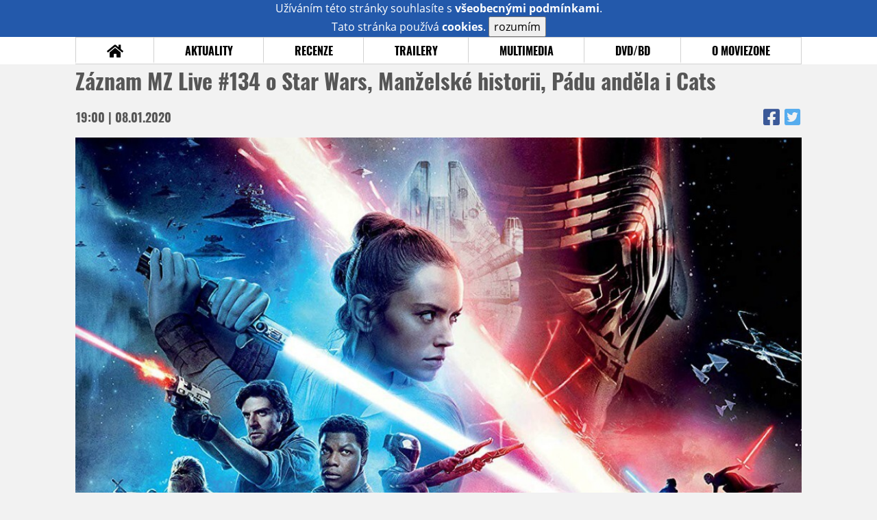

--- FILE ---
content_type: text/html; charset=utf-8
request_url: https://www.google.com/recaptcha/api2/anchor?ar=1&k=6LeTTg0UAAAAAD2KhSyAiHV97XbNn1Y36jgwipKG&co=aHR0cHM6Ly93d3cubW92aWV6b25lLmN6OjQ0Mw..&hl=en&v=PoyoqOPhxBO7pBk68S4YbpHZ&size=normal&anchor-ms=20000&execute-ms=30000&cb=ja715l58jxmd
body_size: 49387
content:
<!DOCTYPE HTML><html dir="ltr" lang="en"><head><meta http-equiv="Content-Type" content="text/html; charset=UTF-8">
<meta http-equiv="X-UA-Compatible" content="IE=edge">
<title>reCAPTCHA</title>
<style type="text/css">
/* cyrillic-ext */
@font-face {
  font-family: 'Roboto';
  font-style: normal;
  font-weight: 400;
  font-stretch: 100%;
  src: url(//fonts.gstatic.com/s/roboto/v48/KFO7CnqEu92Fr1ME7kSn66aGLdTylUAMa3GUBHMdazTgWw.woff2) format('woff2');
  unicode-range: U+0460-052F, U+1C80-1C8A, U+20B4, U+2DE0-2DFF, U+A640-A69F, U+FE2E-FE2F;
}
/* cyrillic */
@font-face {
  font-family: 'Roboto';
  font-style: normal;
  font-weight: 400;
  font-stretch: 100%;
  src: url(//fonts.gstatic.com/s/roboto/v48/KFO7CnqEu92Fr1ME7kSn66aGLdTylUAMa3iUBHMdazTgWw.woff2) format('woff2');
  unicode-range: U+0301, U+0400-045F, U+0490-0491, U+04B0-04B1, U+2116;
}
/* greek-ext */
@font-face {
  font-family: 'Roboto';
  font-style: normal;
  font-weight: 400;
  font-stretch: 100%;
  src: url(//fonts.gstatic.com/s/roboto/v48/KFO7CnqEu92Fr1ME7kSn66aGLdTylUAMa3CUBHMdazTgWw.woff2) format('woff2');
  unicode-range: U+1F00-1FFF;
}
/* greek */
@font-face {
  font-family: 'Roboto';
  font-style: normal;
  font-weight: 400;
  font-stretch: 100%;
  src: url(//fonts.gstatic.com/s/roboto/v48/KFO7CnqEu92Fr1ME7kSn66aGLdTylUAMa3-UBHMdazTgWw.woff2) format('woff2');
  unicode-range: U+0370-0377, U+037A-037F, U+0384-038A, U+038C, U+038E-03A1, U+03A3-03FF;
}
/* math */
@font-face {
  font-family: 'Roboto';
  font-style: normal;
  font-weight: 400;
  font-stretch: 100%;
  src: url(//fonts.gstatic.com/s/roboto/v48/KFO7CnqEu92Fr1ME7kSn66aGLdTylUAMawCUBHMdazTgWw.woff2) format('woff2');
  unicode-range: U+0302-0303, U+0305, U+0307-0308, U+0310, U+0312, U+0315, U+031A, U+0326-0327, U+032C, U+032F-0330, U+0332-0333, U+0338, U+033A, U+0346, U+034D, U+0391-03A1, U+03A3-03A9, U+03B1-03C9, U+03D1, U+03D5-03D6, U+03F0-03F1, U+03F4-03F5, U+2016-2017, U+2034-2038, U+203C, U+2040, U+2043, U+2047, U+2050, U+2057, U+205F, U+2070-2071, U+2074-208E, U+2090-209C, U+20D0-20DC, U+20E1, U+20E5-20EF, U+2100-2112, U+2114-2115, U+2117-2121, U+2123-214F, U+2190, U+2192, U+2194-21AE, U+21B0-21E5, U+21F1-21F2, U+21F4-2211, U+2213-2214, U+2216-22FF, U+2308-230B, U+2310, U+2319, U+231C-2321, U+2336-237A, U+237C, U+2395, U+239B-23B7, U+23D0, U+23DC-23E1, U+2474-2475, U+25AF, U+25B3, U+25B7, U+25BD, U+25C1, U+25CA, U+25CC, U+25FB, U+266D-266F, U+27C0-27FF, U+2900-2AFF, U+2B0E-2B11, U+2B30-2B4C, U+2BFE, U+3030, U+FF5B, U+FF5D, U+1D400-1D7FF, U+1EE00-1EEFF;
}
/* symbols */
@font-face {
  font-family: 'Roboto';
  font-style: normal;
  font-weight: 400;
  font-stretch: 100%;
  src: url(//fonts.gstatic.com/s/roboto/v48/KFO7CnqEu92Fr1ME7kSn66aGLdTylUAMaxKUBHMdazTgWw.woff2) format('woff2');
  unicode-range: U+0001-000C, U+000E-001F, U+007F-009F, U+20DD-20E0, U+20E2-20E4, U+2150-218F, U+2190, U+2192, U+2194-2199, U+21AF, U+21E6-21F0, U+21F3, U+2218-2219, U+2299, U+22C4-22C6, U+2300-243F, U+2440-244A, U+2460-24FF, U+25A0-27BF, U+2800-28FF, U+2921-2922, U+2981, U+29BF, U+29EB, U+2B00-2BFF, U+4DC0-4DFF, U+FFF9-FFFB, U+10140-1018E, U+10190-1019C, U+101A0, U+101D0-101FD, U+102E0-102FB, U+10E60-10E7E, U+1D2C0-1D2D3, U+1D2E0-1D37F, U+1F000-1F0FF, U+1F100-1F1AD, U+1F1E6-1F1FF, U+1F30D-1F30F, U+1F315, U+1F31C, U+1F31E, U+1F320-1F32C, U+1F336, U+1F378, U+1F37D, U+1F382, U+1F393-1F39F, U+1F3A7-1F3A8, U+1F3AC-1F3AF, U+1F3C2, U+1F3C4-1F3C6, U+1F3CA-1F3CE, U+1F3D4-1F3E0, U+1F3ED, U+1F3F1-1F3F3, U+1F3F5-1F3F7, U+1F408, U+1F415, U+1F41F, U+1F426, U+1F43F, U+1F441-1F442, U+1F444, U+1F446-1F449, U+1F44C-1F44E, U+1F453, U+1F46A, U+1F47D, U+1F4A3, U+1F4B0, U+1F4B3, U+1F4B9, U+1F4BB, U+1F4BF, U+1F4C8-1F4CB, U+1F4D6, U+1F4DA, U+1F4DF, U+1F4E3-1F4E6, U+1F4EA-1F4ED, U+1F4F7, U+1F4F9-1F4FB, U+1F4FD-1F4FE, U+1F503, U+1F507-1F50B, U+1F50D, U+1F512-1F513, U+1F53E-1F54A, U+1F54F-1F5FA, U+1F610, U+1F650-1F67F, U+1F687, U+1F68D, U+1F691, U+1F694, U+1F698, U+1F6AD, U+1F6B2, U+1F6B9-1F6BA, U+1F6BC, U+1F6C6-1F6CF, U+1F6D3-1F6D7, U+1F6E0-1F6EA, U+1F6F0-1F6F3, U+1F6F7-1F6FC, U+1F700-1F7FF, U+1F800-1F80B, U+1F810-1F847, U+1F850-1F859, U+1F860-1F887, U+1F890-1F8AD, U+1F8B0-1F8BB, U+1F8C0-1F8C1, U+1F900-1F90B, U+1F93B, U+1F946, U+1F984, U+1F996, U+1F9E9, U+1FA00-1FA6F, U+1FA70-1FA7C, U+1FA80-1FA89, U+1FA8F-1FAC6, U+1FACE-1FADC, U+1FADF-1FAE9, U+1FAF0-1FAF8, U+1FB00-1FBFF;
}
/* vietnamese */
@font-face {
  font-family: 'Roboto';
  font-style: normal;
  font-weight: 400;
  font-stretch: 100%;
  src: url(//fonts.gstatic.com/s/roboto/v48/KFO7CnqEu92Fr1ME7kSn66aGLdTylUAMa3OUBHMdazTgWw.woff2) format('woff2');
  unicode-range: U+0102-0103, U+0110-0111, U+0128-0129, U+0168-0169, U+01A0-01A1, U+01AF-01B0, U+0300-0301, U+0303-0304, U+0308-0309, U+0323, U+0329, U+1EA0-1EF9, U+20AB;
}
/* latin-ext */
@font-face {
  font-family: 'Roboto';
  font-style: normal;
  font-weight: 400;
  font-stretch: 100%;
  src: url(//fonts.gstatic.com/s/roboto/v48/KFO7CnqEu92Fr1ME7kSn66aGLdTylUAMa3KUBHMdazTgWw.woff2) format('woff2');
  unicode-range: U+0100-02BA, U+02BD-02C5, U+02C7-02CC, U+02CE-02D7, U+02DD-02FF, U+0304, U+0308, U+0329, U+1D00-1DBF, U+1E00-1E9F, U+1EF2-1EFF, U+2020, U+20A0-20AB, U+20AD-20C0, U+2113, U+2C60-2C7F, U+A720-A7FF;
}
/* latin */
@font-face {
  font-family: 'Roboto';
  font-style: normal;
  font-weight: 400;
  font-stretch: 100%;
  src: url(//fonts.gstatic.com/s/roboto/v48/KFO7CnqEu92Fr1ME7kSn66aGLdTylUAMa3yUBHMdazQ.woff2) format('woff2');
  unicode-range: U+0000-00FF, U+0131, U+0152-0153, U+02BB-02BC, U+02C6, U+02DA, U+02DC, U+0304, U+0308, U+0329, U+2000-206F, U+20AC, U+2122, U+2191, U+2193, U+2212, U+2215, U+FEFF, U+FFFD;
}
/* cyrillic-ext */
@font-face {
  font-family: 'Roboto';
  font-style: normal;
  font-weight: 500;
  font-stretch: 100%;
  src: url(//fonts.gstatic.com/s/roboto/v48/KFO7CnqEu92Fr1ME7kSn66aGLdTylUAMa3GUBHMdazTgWw.woff2) format('woff2');
  unicode-range: U+0460-052F, U+1C80-1C8A, U+20B4, U+2DE0-2DFF, U+A640-A69F, U+FE2E-FE2F;
}
/* cyrillic */
@font-face {
  font-family: 'Roboto';
  font-style: normal;
  font-weight: 500;
  font-stretch: 100%;
  src: url(//fonts.gstatic.com/s/roboto/v48/KFO7CnqEu92Fr1ME7kSn66aGLdTylUAMa3iUBHMdazTgWw.woff2) format('woff2');
  unicode-range: U+0301, U+0400-045F, U+0490-0491, U+04B0-04B1, U+2116;
}
/* greek-ext */
@font-face {
  font-family: 'Roboto';
  font-style: normal;
  font-weight: 500;
  font-stretch: 100%;
  src: url(//fonts.gstatic.com/s/roboto/v48/KFO7CnqEu92Fr1ME7kSn66aGLdTylUAMa3CUBHMdazTgWw.woff2) format('woff2');
  unicode-range: U+1F00-1FFF;
}
/* greek */
@font-face {
  font-family: 'Roboto';
  font-style: normal;
  font-weight: 500;
  font-stretch: 100%;
  src: url(//fonts.gstatic.com/s/roboto/v48/KFO7CnqEu92Fr1ME7kSn66aGLdTylUAMa3-UBHMdazTgWw.woff2) format('woff2');
  unicode-range: U+0370-0377, U+037A-037F, U+0384-038A, U+038C, U+038E-03A1, U+03A3-03FF;
}
/* math */
@font-face {
  font-family: 'Roboto';
  font-style: normal;
  font-weight: 500;
  font-stretch: 100%;
  src: url(//fonts.gstatic.com/s/roboto/v48/KFO7CnqEu92Fr1ME7kSn66aGLdTylUAMawCUBHMdazTgWw.woff2) format('woff2');
  unicode-range: U+0302-0303, U+0305, U+0307-0308, U+0310, U+0312, U+0315, U+031A, U+0326-0327, U+032C, U+032F-0330, U+0332-0333, U+0338, U+033A, U+0346, U+034D, U+0391-03A1, U+03A3-03A9, U+03B1-03C9, U+03D1, U+03D5-03D6, U+03F0-03F1, U+03F4-03F5, U+2016-2017, U+2034-2038, U+203C, U+2040, U+2043, U+2047, U+2050, U+2057, U+205F, U+2070-2071, U+2074-208E, U+2090-209C, U+20D0-20DC, U+20E1, U+20E5-20EF, U+2100-2112, U+2114-2115, U+2117-2121, U+2123-214F, U+2190, U+2192, U+2194-21AE, U+21B0-21E5, U+21F1-21F2, U+21F4-2211, U+2213-2214, U+2216-22FF, U+2308-230B, U+2310, U+2319, U+231C-2321, U+2336-237A, U+237C, U+2395, U+239B-23B7, U+23D0, U+23DC-23E1, U+2474-2475, U+25AF, U+25B3, U+25B7, U+25BD, U+25C1, U+25CA, U+25CC, U+25FB, U+266D-266F, U+27C0-27FF, U+2900-2AFF, U+2B0E-2B11, U+2B30-2B4C, U+2BFE, U+3030, U+FF5B, U+FF5D, U+1D400-1D7FF, U+1EE00-1EEFF;
}
/* symbols */
@font-face {
  font-family: 'Roboto';
  font-style: normal;
  font-weight: 500;
  font-stretch: 100%;
  src: url(//fonts.gstatic.com/s/roboto/v48/KFO7CnqEu92Fr1ME7kSn66aGLdTylUAMaxKUBHMdazTgWw.woff2) format('woff2');
  unicode-range: U+0001-000C, U+000E-001F, U+007F-009F, U+20DD-20E0, U+20E2-20E4, U+2150-218F, U+2190, U+2192, U+2194-2199, U+21AF, U+21E6-21F0, U+21F3, U+2218-2219, U+2299, U+22C4-22C6, U+2300-243F, U+2440-244A, U+2460-24FF, U+25A0-27BF, U+2800-28FF, U+2921-2922, U+2981, U+29BF, U+29EB, U+2B00-2BFF, U+4DC0-4DFF, U+FFF9-FFFB, U+10140-1018E, U+10190-1019C, U+101A0, U+101D0-101FD, U+102E0-102FB, U+10E60-10E7E, U+1D2C0-1D2D3, U+1D2E0-1D37F, U+1F000-1F0FF, U+1F100-1F1AD, U+1F1E6-1F1FF, U+1F30D-1F30F, U+1F315, U+1F31C, U+1F31E, U+1F320-1F32C, U+1F336, U+1F378, U+1F37D, U+1F382, U+1F393-1F39F, U+1F3A7-1F3A8, U+1F3AC-1F3AF, U+1F3C2, U+1F3C4-1F3C6, U+1F3CA-1F3CE, U+1F3D4-1F3E0, U+1F3ED, U+1F3F1-1F3F3, U+1F3F5-1F3F7, U+1F408, U+1F415, U+1F41F, U+1F426, U+1F43F, U+1F441-1F442, U+1F444, U+1F446-1F449, U+1F44C-1F44E, U+1F453, U+1F46A, U+1F47D, U+1F4A3, U+1F4B0, U+1F4B3, U+1F4B9, U+1F4BB, U+1F4BF, U+1F4C8-1F4CB, U+1F4D6, U+1F4DA, U+1F4DF, U+1F4E3-1F4E6, U+1F4EA-1F4ED, U+1F4F7, U+1F4F9-1F4FB, U+1F4FD-1F4FE, U+1F503, U+1F507-1F50B, U+1F50D, U+1F512-1F513, U+1F53E-1F54A, U+1F54F-1F5FA, U+1F610, U+1F650-1F67F, U+1F687, U+1F68D, U+1F691, U+1F694, U+1F698, U+1F6AD, U+1F6B2, U+1F6B9-1F6BA, U+1F6BC, U+1F6C6-1F6CF, U+1F6D3-1F6D7, U+1F6E0-1F6EA, U+1F6F0-1F6F3, U+1F6F7-1F6FC, U+1F700-1F7FF, U+1F800-1F80B, U+1F810-1F847, U+1F850-1F859, U+1F860-1F887, U+1F890-1F8AD, U+1F8B0-1F8BB, U+1F8C0-1F8C1, U+1F900-1F90B, U+1F93B, U+1F946, U+1F984, U+1F996, U+1F9E9, U+1FA00-1FA6F, U+1FA70-1FA7C, U+1FA80-1FA89, U+1FA8F-1FAC6, U+1FACE-1FADC, U+1FADF-1FAE9, U+1FAF0-1FAF8, U+1FB00-1FBFF;
}
/* vietnamese */
@font-face {
  font-family: 'Roboto';
  font-style: normal;
  font-weight: 500;
  font-stretch: 100%;
  src: url(//fonts.gstatic.com/s/roboto/v48/KFO7CnqEu92Fr1ME7kSn66aGLdTylUAMa3OUBHMdazTgWw.woff2) format('woff2');
  unicode-range: U+0102-0103, U+0110-0111, U+0128-0129, U+0168-0169, U+01A0-01A1, U+01AF-01B0, U+0300-0301, U+0303-0304, U+0308-0309, U+0323, U+0329, U+1EA0-1EF9, U+20AB;
}
/* latin-ext */
@font-face {
  font-family: 'Roboto';
  font-style: normal;
  font-weight: 500;
  font-stretch: 100%;
  src: url(//fonts.gstatic.com/s/roboto/v48/KFO7CnqEu92Fr1ME7kSn66aGLdTylUAMa3KUBHMdazTgWw.woff2) format('woff2');
  unicode-range: U+0100-02BA, U+02BD-02C5, U+02C7-02CC, U+02CE-02D7, U+02DD-02FF, U+0304, U+0308, U+0329, U+1D00-1DBF, U+1E00-1E9F, U+1EF2-1EFF, U+2020, U+20A0-20AB, U+20AD-20C0, U+2113, U+2C60-2C7F, U+A720-A7FF;
}
/* latin */
@font-face {
  font-family: 'Roboto';
  font-style: normal;
  font-weight: 500;
  font-stretch: 100%;
  src: url(//fonts.gstatic.com/s/roboto/v48/KFO7CnqEu92Fr1ME7kSn66aGLdTylUAMa3yUBHMdazQ.woff2) format('woff2');
  unicode-range: U+0000-00FF, U+0131, U+0152-0153, U+02BB-02BC, U+02C6, U+02DA, U+02DC, U+0304, U+0308, U+0329, U+2000-206F, U+20AC, U+2122, U+2191, U+2193, U+2212, U+2215, U+FEFF, U+FFFD;
}
/* cyrillic-ext */
@font-face {
  font-family: 'Roboto';
  font-style: normal;
  font-weight: 900;
  font-stretch: 100%;
  src: url(//fonts.gstatic.com/s/roboto/v48/KFO7CnqEu92Fr1ME7kSn66aGLdTylUAMa3GUBHMdazTgWw.woff2) format('woff2');
  unicode-range: U+0460-052F, U+1C80-1C8A, U+20B4, U+2DE0-2DFF, U+A640-A69F, U+FE2E-FE2F;
}
/* cyrillic */
@font-face {
  font-family: 'Roboto';
  font-style: normal;
  font-weight: 900;
  font-stretch: 100%;
  src: url(//fonts.gstatic.com/s/roboto/v48/KFO7CnqEu92Fr1ME7kSn66aGLdTylUAMa3iUBHMdazTgWw.woff2) format('woff2');
  unicode-range: U+0301, U+0400-045F, U+0490-0491, U+04B0-04B1, U+2116;
}
/* greek-ext */
@font-face {
  font-family: 'Roboto';
  font-style: normal;
  font-weight: 900;
  font-stretch: 100%;
  src: url(//fonts.gstatic.com/s/roboto/v48/KFO7CnqEu92Fr1ME7kSn66aGLdTylUAMa3CUBHMdazTgWw.woff2) format('woff2');
  unicode-range: U+1F00-1FFF;
}
/* greek */
@font-face {
  font-family: 'Roboto';
  font-style: normal;
  font-weight: 900;
  font-stretch: 100%;
  src: url(//fonts.gstatic.com/s/roboto/v48/KFO7CnqEu92Fr1ME7kSn66aGLdTylUAMa3-UBHMdazTgWw.woff2) format('woff2');
  unicode-range: U+0370-0377, U+037A-037F, U+0384-038A, U+038C, U+038E-03A1, U+03A3-03FF;
}
/* math */
@font-face {
  font-family: 'Roboto';
  font-style: normal;
  font-weight: 900;
  font-stretch: 100%;
  src: url(//fonts.gstatic.com/s/roboto/v48/KFO7CnqEu92Fr1ME7kSn66aGLdTylUAMawCUBHMdazTgWw.woff2) format('woff2');
  unicode-range: U+0302-0303, U+0305, U+0307-0308, U+0310, U+0312, U+0315, U+031A, U+0326-0327, U+032C, U+032F-0330, U+0332-0333, U+0338, U+033A, U+0346, U+034D, U+0391-03A1, U+03A3-03A9, U+03B1-03C9, U+03D1, U+03D5-03D6, U+03F0-03F1, U+03F4-03F5, U+2016-2017, U+2034-2038, U+203C, U+2040, U+2043, U+2047, U+2050, U+2057, U+205F, U+2070-2071, U+2074-208E, U+2090-209C, U+20D0-20DC, U+20E1, U+20E5-20EF, U+2100-2112, U+2114-2115, U+2117-2121, U+2123-214F, U+2190, U+2192, U+2194-21AE, U+21B0-21E5, U+21F1-21F2, U+21F4-2211, U+2213-2214, U+2216-22FF, U+2308-230B, U+2310, U+2319, U+231C-2321, U+2336-237A, U+237C, U+2395, U+239B-23B7, U+23D0, U+23DC-23E1, U+2474-2475, U+25AF, U+25B3, U+25B7, U+25BD, U+25C1, U+25CA, U+25CC, U+25FB, U+266D-266F, U+27C0-27FF, U+2900-2AFF, U+2B0E-2B11, U+2B30-2B4C, U+2BFE, U+3030, U+FF5B, U+FF5D, U+1D400-1D7FF, U+1EE00-1EEFF;
}
/* symbols */
@font-face {
  font-family: 'Roboto';
  font-style: normal;
  font-weight: 900;
  font-stretch: 100%;
  src: url(//fonts.gstatic.com/s/roboto/v48/KFO7CnqEu92Fr1ME7kSn66aGLdTylUAMaxKUBHMdazTgWw.woff2) format('woff2');
  unicode-range: U+0001-000C, U+000E-001F, U+007F-009F, U+20DD-20E0, U+20E2-20E4, U+2150-218F, U+2190, U+2192, U+2194-2199, U+21AF, U+21E6-21F0, U+21F3, U+2218-2219, U+2299, U+22C4-22C6, U+2300-243F, U+2440-244A, U+2460-24FF, U+25A0-27BF, U+2800-28FF, U+2921-2922, U+2981, U+29BF, U+29EB, U+2B00-2BFF, U+4DC0-4DFF, U+FFF9-FFFB, U+10140-1018E, U+10190-1019C, U+101A0, U+101D0-101FD, U+102E0-102FB, U+10E60-10E7E, U+1D2C0-1D2D3, U+1D2E0-1D37F, U+1F000-1F0FF, U+1F100-1F1AD, U+1F1E6-1F1FF, U+1F30D-1F30F, U+1F315, U+1F31C, U+1F31E, U+1F320-1F32C, U+1F336, U+1F378, U+1F37D, U+1F382, U+1F393-1F39F, U+1F3A7-1F3A8, U+1F3AC-1F3AF, U+1F3C2, U+1F3C4-1F3C6, U+1F3CA-1F3CE, U+1F3D4-1F3E0, U+1F3ED, U+1F3F1-1F3F3, U+1F3F5-1F3F7, U+1F408, U+1F415, U+1F41F, U+1F426, U+1F43F, U+1F441-1F442, U+1F444, U+1F446-1F449, U+1F44C-1F44E, U+1F453, U+1F46A, U+1F47D, U+1F4A3, U+1F4B0, U+1F4B3, U+1F4B9, U+1F4BB, U+1F4BF, U+1F4C8-1F4CB, U+1F4D6, U+1F4DA, U+1F4DF, U+1F4E3-1F4E6, U+1F4EA-1F4ED, U+1F4F7, U+1F4F9-1F4FB, U+1F4FD-1F4FE, U+1F503, U+1F507-1F50B, U+1F50D, U+1F512-1F513, U+1F53E-1F54A, U+1F54F-1F5FA, U+1F610, U+1F650-1F67F, U+1F687, U+1F68D, U+1F691, U+1F694, U+1F698, U+1F6AD, U+1F6B2, U+1F6B9-1F6BA, U+1F6BC, U+1F6C6-1F6CF, U+1F6D3-1F6D7, U+1F6E0-1F6EA, U+1F6F0-1F6F3, U+1F6F7-1F6FC, U+1F700-1F7FF, U+1F800-1F80B, U+1F810-1F847, U+1F850-1F859, U+1F860-1F887, U+1F890-1F8AD, U+1F8B0-1F8BB, U+1F8C0-1F8C1, U+1F900-1F90B, U+1F93B, U+1F946, U+1F984, U+1F996, U+1F9E9, U+1FA00-1FA6F, U+1FA70-1FA7C, U+1FA80-1FA89, U+1FA8F-1FAC6, U+1FACE-1FADC, U+1FADF-1FAE9, U+1FAF0-1FAF8, U+1FB00-1FBFF;
}
/* vietnamese */
@font-face {
  font-family: 'Roboto';
  font-style: normal;
  font-weight: 900;
  font-stretch: 100%;
  src: url(//fonts.gstatic.com/s/roboto/v48/KFO7CnqEu92Fr1ME7kSn66aGLdTylUAMa3OUBHMdazTgWw.woff2) format('woff2');
  unicode-range: U+0102-0103, U+0110-0111, U+0128-0129, U+0168-0169, U+01A0-01A1, U+01AF-01B0, U+0300-0301, U+0303-0304, U+0308-0309, U+0323, U+0329, U+1EA0-1EF9, U+20AB;
}
/* latin-ext */
@font-face {
  font-family: 'Roboto';
  font-style: normal;
  font-weight: 900;
  font-stretch: 100%;
  src: url(//fonts.gstatic.com/s/roboto/v48/KFO7CnqEu92Fr1ME7kSn66aGLdTylUAMa3KUBHMdazTgWw.woff2) format('woff2');
  unicode-range: U+0100-02BA, U+02BD-02C5, U+02C7-02CC, U+02CE-02D7, U+02DD-02FF, U+0304, U+0308, U+0329, U+1D00-1DBF, U+1E00-1E9F, U+1EF2-1EFF, U+2020, U+20A0-20AB, U+20AD-20C0, U+2113, U+2C60-2C7F, U+A720-A7FF;
}
/* latin */
@font-face {
  font-family: 'Roboto';
  font-style: normal;
  font-weight: 900;
  font-stretch: 100%;
  src: url(//fonts.gstatic.com/s/roboto/v48/KFO7CnqEu92Fr1ME7kSn66aGLdTylUAMa3yUBHMdazQ.woff2) format('woff2');
  unicode-range: U+0000-00FF, U+0131, U+0152-0153, U+02BB-02BC, U+02C6, U+02DA, U+02DC, U+0304, U+0308, U+0329, U+2000-206F, U+20AC, U+2122, U+2191, U+2193, U+2212, U+2215, U+FEFF, U+FFFD;
}

</style>
<link rel="stylesheet" type="text/css" href="https://www.gstatic.com/recaptcha/releases/PoyoqOPhxBO7pBk68S4YbpHZ/styles__ltr.css">
<script nonce="D-TMAJ55QP2t21-IgTN5DA" type="text/javascript">window['__recaptcha_api'] = 'https://www.google.com/recaptcha/api2/';</script>
<script type="text/javascript" src="https://www.gstatic.com/recaptcha/releases/PoyoqOPhxBO7pBk68S4YbpHZ/recaptcha__en.js" nonce="D-TMAJ55QP2t21-IgTN5DA">
      
    </script></head>
<body><div id="rc-anchor-alert" class="rc-anchor-alert"></div>
<input type="hidden" id="recaptcha-token" value="[base64]">
<script type="text/javascript" nonce="D-TMAJ55QP2t21-IgTN5DA">
      recaptcha.anchor.Main.init("[\x22ainput\x22,[\x22bgdata\x22,\x22\x22,\[base64]/[base64]/[base64]/KE4oMTI0LHYsdi5HKSxMWihsLHYpKTpOKDEyNCx2LGwpLFYpLHYpLFQpKSxGKDE3MSx2KX0scjc9ZnVuY3Rpb24obCl7cmV0dXJuIGx9LEM9ZnVuY3Rpb24obCxWLHYpe04odixsLFYpLFZbYWtdPTI3OTZ9LG49ZnVuY3Rpb24obCxWKXtWLlg9KChWLlg/[base64]/[base64]/[base64]/[base64]/[base64]/[base64]/[base64]/[base64]/[base64]/[base64]/[base64]\\u003d\x22,\[base64]\\u003d\\u003d\x22,\x22NcKUUcK4JcKfwopJworCgjgFwqBPw47DlC9EwrzCvloNwrrDokF6FsOfwoVQw6HDnlvCjF8fwoLCmcO/[base64]/wr/CqXJtDMOaMcKdfEPCo2YcHEHDjk3Dr8OfwpsDZMKMcMK9w49UGcKcL8Obw7HCrXfCt8OJw7QlXMO7VTkUNMO1w6nCtMOxw4rCk2J8w7prwpnCkXgODghhw4fCoRjDhl8peiQKCwdjw7bDthhjATNuaMKow6wIw7zChcOfacO+wrF/EMKtHsKuSEd+w6PDsRPDusKfwrLCnHnDq1HDtD4uXCEjbR4sWcKBwoJ2wp9/PSYBw7DCmSFPw7/[base64]/YEEWUcK2wrLDsMOyw5ktAiU9wq1CXE3ChATDusOYw5vCl8KzW8KGdhPDlFUHwoorw5B0wpvCgzLDksOhbz/DnVzDrsK0wovDuhbDtX/CtsO4wpxEKADClkcswrh/w5tkw5VlAMONATxUw6HCjMKow7PCrSzCsRbCoGnCunDCpRR3WcOWDWBcOcKMwobDtTM1w5DCnhbDpcKpEsKlIX/[base64]/[base64]/Cj1dcwrfCinXClkvCuBvDpVcHwq3CncKuL8Kww5oyUyV4wpDDk8OgcEjCo04WwpY2w7kib8KhaxEeY8OtaXjDmEUgw64swo3DpcOucMKaIcOawrZ3w6jCjMKwb8Kxd8KTTMKnL08lwpLDvMKvJRjCnV7Do8KAeW8DbxE/AwHCp8OuOcOEw6lfEMK3wp13GGHDoiDCrHXCsWHCvcOzDzbDvcOKQsK3w6IlTsKhLgjCsMK3NyEJWcKsISh9w4traMKFfjLDj8ORwqrClj5GWMKRbRocwrpRw5fCocOeBsKETsOJw7tkwrHCk8OGw5/DjSIoAcOKw7lcw7vDlgIxw5PDv2HCv8OBwqRnwpnCgCbCrAhDw4IpfcKXw6/DkhDDsMKKw6nDrMO7w4pODcOQwqNiHsKzXMK5UcKJwq3DrDQ6w6xVOUoqDm0+TDDDlcK1BC7Dl8OZasOBw73ChzHDtMK7XAAPP8OKeT0vacOOGiXDtCojC8KXw7jCmcKXHnrDhGvDmsOZwqjCvsKFVMKEw7PCjgDClsKkw6VLwr8kPx/DqAk3woVqwr1OKGhgwprCusKPL8Oof3jDuHMBwqvDo8Olw5zDin5qw4LDv8K4ccKUWT9bRznDr1UdS8KWwo/Dh2wJMGteVS/ChGLDjjI3wroSYFPClCjDhUd/AsOOw5TCs0/DgMOub3pkw6VPQE1vw47DrsOIw7sNwpMjw71pwp3Dnz47TX3CnWYwacK+OcKzwpPDsRXCpRjCnSY/bMKgwotnKBbCsMOiwrDCrATCsMOaw6bDuUlXAA7DpTDDt8KBwoZZwpHChGBpwp/DhEULw5fDrXIcC8KdS8KjKMKwwoJ1w5zDmsOpHlPDpTLCghHCv0zDl0LDslvClyLCmsKQM8K6E8KbGMKtelbCuW5vwojCsFImAHsXABLDrVDDtQfCicKoFx1gwowvwodRwoPCv8O+UGpMw6rChMK7wr/Dk8K0wrnDi8OfVVjChxk+KcKXwr3DgGwnwpBjR0XCqANrw5jCncKmdBLCqcKBI8Oaw7zDkTkVL8OswqzCuhd5OcONw6law7BXwqvDuyXDszELA8OGw7kKw7Ulw7QQY8OyFxjDv8Ktw6I9a8KHRMOVBWvDu8KmLzdgw4IPw4/CtsK8cwDCs8KUZ8OFZsKHY8OXcsKdG8Odw5fCtSdGwplSW8O4EMKVw6Bew494JsOiY8Kaa8KsDMObw7J6OknCjwbDgcKnworCt8OJQcKYwqbDsMKJw59REcKXFMONw7wmwrVRw40Cwqh/wr7DlcO2w53DiB9/[base64]/CssKNw5EnHlsQw63Dp1nDmcKQwokMR8K1WcKbw6DDr3fDksKfwodGwo8aD8OvwpgdQ8KNw7jClMKAwozCkm7DmcKbwphkwo5NwqdBRMOGw7hYwpjCuDdmCm3DrsO+w78yRh4ew57Dkz/Cm8Khw58Hw7DDshfDiQt6Y2fDsnvDnTsFHEPDkCzCt8ObwqjDncKXw68oWsO7RcODw6zDiDrCvwXChVfDrkbDvF/Cm8Oqw6Z/wqY8w7NsQj3Cj8KTw4bDssO5w4fCsnfCnsKtwqYJZjAowol6w6c7WV7Ch8Omw7J3w5pwDkvDssKpMMOgYGY8w7NeNxLDhMKbwo/[base64]/Dm8OFw5fDkW3Dt8O2B27CoMKgTsKxGsO4w7HCmwdxD8KKwpvDnMKZOMOvwqJUw5rCmQ59w4U5a8KwwqjCk8OxTsOzemXCg0M/aCBOYCfCmTTDlMKvf35AwrnDtXlxwqXCssKXw7vCo8OQXE7CqA/Csw/DsDFEEcOxEDohwofCucOAB8O7GngsSMOnw5cNw5/Do8OtMsKve27DphHDpcK6bsO2JcKzwoEQw5jCthMhWMK9wqgSwptOwqJZw4J+w589wp/Dm8KHd3bDrVNebQ/DiknDmDofWDgmwpIuwqzDvMODwq0KesKzKm9QLcOVCsKeScK8w5Viwo8KGsKZGR53wpfCt8Kawr3CpyV8Y0/CrT9CIsKZSGnDj1nDr17CkMKyZsOfw6zCg8OWfcK/dUDCkcOtwrpnw54ZVsOnwpnDiH/CtsKrQDxIwqgxwp7CnzrDnn/Cuxcvw7lNfT/Cj8OgwqbDiMKATsKiw6PCtnnDs2NoPjTCuE4CU2hGwr3CtMOcEsKaw7hcw4/CjF/CiMKEBUjCm8OVwo/[base64]/w4tre8KzZcOTcMO4YADClcOjw7RKw6nDkcOZw5/DjMOfSADDmsK2NMOmLcKAAWbCgCLDtcOSw5bCs8Owwphpwq7DocOEw4LCssO7WlVoE8K+wqx2w5HCnVJXY3rDmWVUUsK/w6bCq8O6w5JmB8KGNMO8NsOEw47Ciy51BcOBw6DDmV/[base64]/wrTDsGbCmW3Dl0PDhDjDgsOSe8KSwo4bwoZmaENQwq7Cknhkw6coDEthw41cIMKKHFfCiXtmwpgAPsKUAsKqwoQ/w6DDnMO2eMKqPMOfBH8vw7DDjcKYQFpDfcK/wpA4w6HDj3LDt1nDncOYwo4eVjIhSnY/wqdIw7wZwrVBw5IPbng2NzfCnx0jw5l6wqczwqPCjsORw47CojHDusKcSzrDljHDs8KrwqhewrADRz7CpsK7PwNhfGduCg7DqE5zw4vDucOgPcKeecKiXHYVw494woTCuMOsw6pQDMOyw4kBf8O/wowCw4EAfSgTw7zDk8OkwrfCpsKIRsOdw68NwofDnMO4wpphwqI/w7XCtlQiMEXClcK8AsK9w79BFcO2D8KISAvDqMOSIlEYwo3CuMK9R8KATVXDiT3DsMKCdcKCQcOpSMO8wrgww5/Dt3VLw7g7dsO6w7nDhMOvfjkyw4jCtMOIc8KeaEM5wp13LsOBwowsG8KtM8OfwqUbw7zCjFUALcKpGMO0MWPDoMODWsOcw57CqFMiClpsOmoQOgw0w5jDtSZaaMOOw6nDo8OIw4/Dt8OFZMOiw5/DjsOsw4LDgxdua8OKcgjDkMKPw7Ylw4rDgcOBGcKrTB3DuC/[base64]/DjX3Dh1pwPMKnwptBdsOMKEXDuzhDwq3Cl8OJw5rCgsOOw7bDrjPClQ/DrMOdwpsww7/Ch8OISCBkf8KHw6bDpCvDlXzCugPCtsK6HU5aFmleWUFmwqYTw5pzwozCgcK9wqtSw4bCkmTCoGDCtxQuBMKoPB5JI8KsT8KxwoHDmsKDbg12wqjDpMKJwrBYw6/DjcKGZXvCusKrXQDDnkkTwqAtasKRYG94w5x9wowYwozCqznCmgFowqbDg8Kow4lEesOgwozDlMK6w6TDuUXCjy1OdTfCosO6QCEewrofwrtHw73DgSt9IsKbZnUYI3fCkMKQwpbDnC9Iwp0Cd19mLjdlw71wEyg0w5xRw6tFZTkcwobDgMKkwqnCtcK/[base64]/Co8Kbw57Ci1nDsnloKRXDlcK+w5FJw6LDgUHCkMO1RsKQCcKaw6rDsMOFw7hQwobCoRLCvsOow7jCtE/DgsO+FsOeB8KxVRfCr8KGU8KzJFxVwq1Bw57ChF3DjMOAwrBOwr0tBX1swr/Dt8OSw6LDnMORwrrDkMOBw4oGwoNtEcKLVcKPw5HDo8K8w6HDiMKIw5QLw4TDonQNY0t2RcKzw7lqw5fCnH3CpSbDn8OQw43CtEvCt8KawpBswprCg1/[base64]/Dm3p8wqc4OyPDnxtqwpTCvD3CsUkeZ3BUw4rClWpWZ8OywpgkwpXDnyMpw7/Cpz1sZsOvGcKXXcOeG8OcLW7Dhy4Fw73CnibDngFuXMK5w7kiwr7DjMKIUcO9L1zDi8K3ZsOAfMO5w5nDuMKFJ0xic8Oqw5TCgHDCjF9Swp00F8K6wqLCgsOWMTQwdsOdw7XDkHA9W8Oyw7/[base64]/Cs8ObwrQTwrJsw7xdw7rCm1zDnEDChTLCiDHDhcOrScObwonDrsOpwq/DtMO/w77Dn2J0KsKiUynDtkQRw7zCsH55w6I/JXTDpEjCvnjCrMOrQ8OuM8KYZsOCYzdNIFRuwq0nOsKaw6nCglgzw7Mkw6HDg8KOTsKHw5pZw53Dtj/CtjYVIjrDr2bDtih7w6pMw5B6cjnCnsOiw57CosKuw6k2wqvDs8OQwrkbwpICbcKjIcOsCMO+ccKrw6XDu8OtwpHDs8K7GmwFJhB4wp7DjMKkCGrClgpLEMOhJ8OXwqTCrsKmMMO+dsKRworDk8OywoLDucOLADlvw4sVwoUNCMOFW8O5YsOKw7ZjNMKzCnTCo0/Du8K5wrESDFXCpz7Do8KbYMOHZcOMEcO8w4cDDsK0MQ06XzHDoWXDhsKzw5R/CQTDvTtoXgllSkw7EMOIwp/CnMOsesOCTW0TH1jCpcO0NMOiPsKYwqUpVsOzwqVNHsKmwrIaGCkuHn4qdEIKFcO5d2/DrGTDsAZNw6pXwqHDl8OqHnBuw5FcOcOqwobChsKkw6/CkcODw4fCjsKoBMO1wo8OwrHCkEfDhMKHMcO2XMOqUAXDvExAw6FWXsKcwrfDuml9wqQEaMOgEz/Dn8OQw5BVwpbCgW8fw6fCu1hNw7bDrDIAwqI9w78/C2PClsK8HcOvw4g1w7PCtMKiw7zCq2jDg8KzScKOw7bDrMK2W8OhwrLCk23Cm8OqFAbCv3gQXMOVwqDCj8KZISl9wrxgwqoVGHkBHMO0woPDrsKvwr7Csk/CscKBwolWGgjDv8KxbMK6w53CsgQ2w73CgcKvwp52DMOPwrsWdMK7KnrCvMOcHlnCnE7CiT3DshvDi8ODw5IvwrDDqg1lESACw5XDgkvClCZ6NUgyJ8OkacKFM1/DqMOHZ0kWQD7DjlrDoMOyw6AtwrXDk8KnwqwWw7oww7/CsC/Dr8KPVUbDnVTCikdNw6nDisKHwr5QbcKDw5fDg3Elw6LCpMKqwrUSwozCrnk2F8OrVnvDjsKHNcKIw7cWw7tuLVvCuMOZBhvDtDxTwowSZcORwovDhS/[base64]/DkSvDpwzDsMOUU8OEKMOeW0J0wosRwoI0wrfDmjdtUwYfwppjB8K3AERZwqfCnV1fBz/CjsKzdsO5wo8cw63Cn8KzXcOlw6LDi8KabCPDkcKvYMOKw7vCrVBiwqppwo3CtcKNO09WwqTCuh43w5XDgWvCsmMlUyzCocKTw7bCgDRTwonDg8KXJExOw5LDrQoJwprCvXIew6PDhMKIUcKvw6J0w7sRXsO7Eh/Dk8KIYcO6OTXDo10VF2BXZ0vDgEI7PGnDr8OHBUE/w4dKwqoIAmI5NsOswrjChBXChcO4bjXCicKTAlI+wq5OwrhKUMK9bMO8wrwQwoTCscOlw58Pwr5CwrYSHATDj3HCosKvCh5xw6LCgDjCnsK7wrw/L8Opw6jDs383VMKSOUvChsOlSMO2w5A9w6Vrw69Tw4MsE8O0bQIvwoZEw4LCkMODZnouw7zDozUmDsOiw53CosKAwq0eFELDmcKZScOSQDbDgDXDvX/Cm8KkFgzDrAjCo3fDmcOew5fCtAcvUXIEI3FYVMKpd8K7w5XCrWvDqhUKw4bCp0IbYwXDoRXCj8KDwo7DizUWVsONw60qw6t9w7/DgsKsw7hGXMO7D3Yxwps/wprCvMK8InMqLjhAwph3wqJYwrbCq3LDsMKLwrUVf8K8wqPCihLCokrDnsOXcDjDikJWJx7CgcKUUzZ8OgXDvsKAZRM6FMO7wqNJRcO0w47CgUvDpmFmwqZnH3g9w44VCCDDpzzCoHHDqMKQw4XCgnMsJV/Ds1s0w5HCusKPYnhkEXDDrDMnTsKtwrLCq2jCtw3CpcO8wrXDnxfCtUTCl8OowpnDl8KMZ8OFwqFOA2Mqd0/CpgPCmHRbwpDDlMOyZyoAPsOgwo/Ctn/CugtGwpLDvTBlSsKuXnLCpTfDjcKaM8KJeCzCmMOhKsOAO8KWwoPCtzA5WhvDq21vwoJkwofDt8KSS8KXCMK1H8Ohw6rDm8O1wpp6w4spw77DoirCvUkRYhJvw6wpw7XCrRd3fGodVgFAw7YFc3gOPMOVwpDDnibCuiRWJMOywpxSw6Emwp/DoMO1wr0aBFLDisKEVE/Dl3tQwo5uwoLDnMKgbcKXwrVvwqzCoVdFPMO+w4XDrm7DjgHDk8KXw5VNwpdeAHl5wonDpMKSw4bCrjxUw5nDrsKUwqxdUURlw63DmTDClhhDw6TDvDnDiQd/[base64]/CiMKewo5Rw6TDv8OddR4mKcKbwoXCtMKtwrJlDHVASRUpwrHDq8K0w7nDnsOAdsOwMcKcwr/DosO7UTZswrJmw5gwUFROw7DCgT/CgDNoasOZw6JIOUgIwqjCp8KFCDjCqlsCVGAbTsKwP8K9wr3DosK0w7NaOsKRwpnDtsOvw6k5LWFyXsKXw4MyQMKgK0zCsgbDjQIOb8OYwp3DhkA/N0UFwoHDgWEswrvDnVERM2IPCsOiXCZ9w4TCrUfCrsKJf8Kqw7vCvH9AwohQYzMDVj7Cg8OAwo1cwpfDtcOSZF0UTMOccBzCkzPDucKPfR1yGnfDnMKyAyYsZzgOw7kVw5TDlj/DlsODB8O7YHLDnsOeKQPCm8KBRTQew4vCo37DkMOawp/[base64]/DjcKII2p0VBMlwqc/Gmo7wpYSIcOuI2RYSDfCgMKew6PDtcKrwoVtw6ZQwqlXW27DpFbCscOaUh1HwqZcWcKCVsKEwrMzUMKpw5cdw4lBLEscwr8nw7V8WsKFJ0HCkG7Cij95w7PDusOBwp3CmsKCw6PDuS/Cjk7DicKoW8KVw77CuMKCK8K+w7DDiwd7wrckMsKBw4kswq5twpLDtsKMMMKowrdwwr8tfQHCtsOfwqPDljsgwp7DhsK6D8O1wqk9wp/[base64]/[base64]/DtMKabDbDjz7CrcOtCsKpw45aXXM6cTfDrWtVwpHDrylccsObw4/Cn8OIc3gsw7cIw5zDsA7CtzQBwrtTHcOOKg1Xw7bDuGbCgyVudUvCnTJLDsKfOsOlw4HDkBYow7p8acK4wrHCkMKlCcKfw4jDtMKfw6Fbw5Mrc8KqwoLDmMOfEQ8/OMOndsOlYMOkwrQnBkRHwr1hw49yVHsbCxbCqRhBLsOYWX03IHAfw58AAMKbwpHDgsOGMkRTw4pFdcO+P8O0wo5+YHHCpjY/QcKZJyvDrcO8S8OGwp5beMKhw73DoGEVw7FawqFqYMKjYAjCrsOFRMKrwrPDj8KTwq0UfTzDgwjDjh0TwrA1w6/ChcKObWzDrcOJDhbDh8OzZsO7QjvCkVpuw7tLw63CpCIDSsOlbztzwpMlMMOfwqPDqk7CuHrDnhjCl8OSwpXDhcK8YcO7chwnw4IRJWltEcOsaF7CocKHE8O3w4AHESDDqjl0WXLCgsK/[base64]/[base64]/CrxciVMKydcO3YE/CvsKfwqzCn2HDncOvw754WiVUwpJ2wqHCsl9Rw4nDsmMmcBLDl8KDFRpIwoJVwqRkw5LCgg9OwqXDkcKkPVYbHz5kwqIqwq/DkzZuR8OKWg85w4PCgsKVbsOdGSLCnsO/[base64]/[base64]/P37DjScEfnEawoXCqsO7CyowdTrCjMKYwoIqMicfRx/CjMO0wqvDk8KEwp7CgzPDusOyw6fClHd5woPCgMOSwr/CtcKoeibDmsK8wq5yw6QhwrTDg8Ogw4Nbw6pvLCttOMOWSwTDgiTCqsODcsKiH8K1w4/CnsOIKsO3w55gHcO0GHjCvnwQw4QjAMK7V8KqdGsgw6cNI8K1EGjDvcKmBw7Dl8KEDsOmdXLCqXdLNxHCtCHCoCRmLcOpQXo/w7PDiBDCrcOLwrMHw6BBwrPDmMOYw6h2cXTDhMOVwqrDgU/Dm8KyOcKvwqbDlhTCikvCjMO0w7PDu2V/B8KMez7CiRzCqMKpw7/CvhUYRBfDl2TDnMOLVcOpw4DDuhXChFrCsh5xw7LCuMOvcUbCv2QYbTjDrsOcfMKHInbDpRnDtMKITsKuH8O6w6/DsUMNw4/[base64]/EMKnwqVWw4fDlCXDu38ifTUzwrrDicKOeMOxbsOzWcONwrzCizbCqDTCqsKzcmkgfEjDtmNZGsKNBzRgBsKNF8KDZmEFA1sUf8Omw6M+w5Esw4DDiMKyJMOfwpIew5/DukBRw7xMf8KgwqMTSUofw6UOZ8OIw7hlPMKpwqfDk8O4w6cnwoMawodccSIacsO1woM4OcK+w4bCvMKMw5gCecKDWRsSwq5jQ8K/w7/Dty41w4zDsWMRwpofwrLDq8OjwpLChcKEw4TDrHJGwofCqDMLK3rClMKxwoUtElpsIGbCkg3CnEdlwpRUw6TDk1sJwqzCrHfDmn3Cl8KwQD3DpyLDpToleD/CrsKqVGBhw5PDnAXDrjvDumNpw7bDsMO0wqfDnz5bw6wta8OuBMOuw5PCqMOyU8K6Z8OYwozDjcKBA8K5J8OaI8OEwr3CqsKtw4YSw5DDsTgFw4RgwrgUw50kwpXDoA3DqgbDrsO8wrTCkEFLwq/DucOcHmBnwq7DiE7Ck23DvzXDt0hswqAXw6kpwqovNAZFGXBaAsOzGMO/wqsUw5/Cj3V3bBUww5jCksOYH8OfVG0VwqPCt8K/w5HDh8OVwqcOw6HDj8OHKcKgw7rCgsO6aQMKw5rCjHDCujbCumjCvxzDqVfCrWlYR2sUw5dnwrHDr0I6w7nCpsOpw4TDncO6wr5AwqskGcOvwrlcMHsow5d9HMOPwr94w7MwJGMUw6IfeyzCqsK5ZBZYwoPCox/[base64]/DkB/CvcKvfcO0woRDeMKow4McVsKlD8O8RDjDusOEACLCoyzDsMObbXjChytQwrVdwqzCqcOyIx7Dk8KTw4RZw7TCsC7DjTzCvsO5PgEzDsKJYMKQw7DDvcKPf8K3RzJnX3hJwpLDsknCucK+w6rCvsKgC8O4OgrCikQkwoLCmcKcwq/DvsKIRi/Csm9qwrXCj8KjwrpvYj3CogoIw59iwp3DmDxkMsO2XRbDqcK1wq57eSEgasK1wr4gw5HCk8Orw6Nkw4LDgw5ow4hYZsKoB8OywpcTw4rDp8Kdw5vCmjdmej7DhEouKcO2w5vCvm4nCcK/JMK6w7/DnH5yCF/[base64]/Dk8O3w7UPesOmbljDkMK/w55CB8K8NsK1woFDw7UfCsOAwo5Yw58aUQ/CrjlNwqleUQDCrRtdOQDCvzbCn3EJwpcnw5rDk0EcfcO2QcKaAj3CocOPwojCr0kuwo7DjcK3McOTMcKoQHcswqzDgcKAEcKDw5MGwoZgwprCrj3Du20vbgIQfcO2wqAadcKTwqrCjMOew6g4eCZHwqTDoCTCiMK4YFBlAEbCvT7DjB0vag8rw63DkjZ7fsOUG8Kpe1/DkMOhw7jDg0rDk8KfMRXDnMO9w6d6wqwPbyEMayjDqcOuEsOcalRlHsOlwrpKwpDDpDfDpFgmwonCmcORAcOsSFPDphRYw4pxwrPDhMKtckrCpHVjVcOUwq/DusKHYsOIw67CnnvDhj43dcKkQy9xXcK7N8KUw4EEw4sTwpnDhcKXw4TCsV4Jw6jCnnhgTMOmwoQ4IMKhPh4bfMOSw4LDq8OTw4/Cn1bCqMKtw4PDm0TDphfDhEHDicKoDGrDp3bCs1HDsztPwpluwpNKwpvDkxs7wpXCpVN9w57DlzbCsWPCtBrCp8Kcw6cTw4jDsMKKUDzCgmnDgzthCV7DhMODwqnCosOUA8KNw6sbwoDDnRgLw77CpmV7QMKLw43CoMK+R8KDwrYSw5/[base64]/[base64]/[base64]/wocRw7FpS8KNwqfDm8OBwr8LwozDnMKewqXDlgrCuzzCrEfCmMOKw53DrUfDlMOuwr/[base64]/w7DDg8KMw79gYTgGwpHCiDzClDPDv8O5wpolLsOLF1hnw6NnY8K9w516RcOCw4MPw67DpWjCjcKFC8OET8OEF8KMIMK1f8OQwoovJyzDhVDDhCYQw4VjwogFfgkEHsOYJMOHK8KTRcOuMsObwprCmHPCv8Okwp0TTsOAFsK4woE/[base64]/Cpj1XSG41w7HDm8OVwojDgE3DtyVAIsKWflEbwoLDtVlrwrbCpCPCrnBmw4rCoDBNEjrDu0NnwqLDhH/CtMKmwoA7dMK/wqZ/CArDij3DpX15LMKXw5QtbcOkBxhKEzB9PBnCjWwaB8O4CcKpwpINMHIiwpgUwrfCllZxCcOIbsKKfGvDjzBCVsKFw43CvMOOa8OQw4hRwrvDri82Y1VwPcKJIUDCl8O7w5AjF8OUwrkUIGI8w5TDs8OOw7/DgcKOPMOywp1yb8ObwpLDpBDCssKzAMKQw5lxw7jDiD55aTPCo8KgO2ZAHsOIDBtNQBDDuAHDrMORw4XDiRUTOw4aPz/[base64]/[base64]/Du2/[base64]/[base64]/[base64]/wopoQcOQLDfCqRFDwpxow5UdwqHCkBLDq8KyAHvDryjDoSLDoCnCnmJGwqMnfX7CvUTCiEkTeMKiw4XCq8KaVj/CuVFYw5/CisOFw7JNG0rDmsKSHMKQEsOkwoxfPhvDqsOwSETCucKOGU0cbsK3woPDmSXClcKDwo7CvwnCgUciw4vDnsOJRMKGw7bDucO9wqzChRjDhVNZF8OkO1/DlVjDt2UlBsK5KGwIw5tQST13BsKGwoDCo8KyIsK/w6/DoAcDwpABw7/CkRvDu8OVwo9RwofDvzDDnhnDkUF9dMOmBHXCtBfDjRPCosOzw4AFw5TCncOUHiXDsSVuw5ducsKdOWbDqykmb2bDt8KXWXR8wodtwpFfw7UKwrNGa8KELcOYw6ozwogiC8KVVMO5wpAbwrvDl05Ew4Z5w43DgcKgw4DClExjw6TDo8K+OMK6w5vDusO1w4Y/Fy8/LcOFb8OmKAwuwokbDcOKwqzDshA8KgLCmsO6wqF7L8Kjd1zDrMKcTEV6wpBYw7zDlw7CqnVPBD7Cj8K4b8Kqwr8eLiAlAxwOTcKzw4FzF8OdFcKtHiUAw5rDk8KEwqYqMUjClw/Cg8KFOGZ/asO0NV/ChV3CkXh1Cx0Sw7XCjcKnwo/CtUXDlsOTw5YmA8K3w4zCrmbCp8OMSsKtw6pFPcOCwqrDsXbDmjTClMKUwp7CnAfCqMKSbcOlw4/Cr0w1MMKYwrBNS8KTcB9rWcK2w5onwp51w7jDiV0jwoHCjUxhNEk5PcOyCCwCT3rDi11XcR5TIyE9ZT3Du2vDmifCuR3Cu8KWNB7DjQPDrUpAw5bDrAQNwp4qwpjDt2zDoXtTSWvChE4IwpbDpm/Dv8OUVz/DvHZowot+EWnCpcKww7x5w53Cui4IKwAbwqkiScOrM1bCmMOPwq0RWMKQR8K5w7gmwp5Lwr0Ew4bCv8KNFBfCvxzCocOCf8Kew689w4PCvsO9w43DtibCmmTDhBEsEcKbwq0awoMow4kYUMOkRcO6wr/DrsOoGD/Cn1HDicOFw67CplDCg8KRwq59wqFxwo8+wo9OXMOTf3bCjsK3S0BINsKRwrhaJX8cw4AiwoLDo3QHU8O3wqoDw7tsLsORd8Kiwr/DusK0SFHCuCjCn3HDl8OMacKwwrk/DDvCsDTCp8OOw5zChsOUw6PCvFLCosOTwqXDp8KTwrDCqcOEIMKRRmIOGhvCqcOzw6vDtCxOVzR6PsOdZzg8wrHDvxbCgMODwqzDosOaw7rDvDPDthoEwqDChUXDqx4wwrfClMOAQcOKw77Dh8Oiwpk1wq58w5fCpUwgw4h/w4pQdcOTwp3DqsO/FsKzwpHCiBzDocKiwpHCgMKUdG/Cj8OAw4cBw55Fw788w7gsw7DDtk/[base64]/DEEbWDXClCNZw4URE8O1wpfCgCrDm8KqYx/[base64]/[base64]/[base64]/EFfDjMOsZS4bw4h1woNgwoBww4YKZXdHwpLDisOXw4zDjsKHw4ZDL1Aswo5fdX3ClcOQwpTCgMOZwogGw5cUIVZvCSkvZlJLw6NdwqzCn8KQwqrCjhfDiMKUwrvDgWdNw753w69ew4rDjQLDr8KHw6XCpsK1w7/DojMzF8O5ZsKDwoQKScOiw6TDvcO1FMOZDsK1wqLCi1sdw5FVwqLDvMKvJ8KyEGfCr8KGwrQQw6/[base64]/[base64]/DsyfDuHBiLgJMw7LCpMO4DwUKwoTDmsOpw6DCicOdPRzChsKbbmPDuC3DkHbDjcO7w7fClS1tw6w6UwxPEsKZPnLDklooVG3DgsKXw5PDg8K9eBjDvsOyw6IQDcKnw5XDqsOiwr3CicK0RcO8wpF0w6YdwqfDi8Kzwr/Dp8OKwq7Dl8KIw4jCjEt4LQPCoMOLAsKPNU91wqIhwqPChsK5wp/[base64]/CoT1Xw5ECVsKAwoPDsi1JwqBKalXDhx/Cs8KkNl57w7EtS8O1woM2BMOFw44TPAnCvEvCvChMwrXDkMKIw7A5w4VVBADDvsOzw5LDrCsYwqvCixzDosOvO3JDw6RxMsOiw4RfKMO8RMKFQ8O4wpzCmcK8wrUlY8OTw495VBPClS0eZ0jDvglSYsKlHcOgFjYvw7Fjwq7Cs8OEVcKpwo/DlcOoaMKyecOIA8Omw6rDjj7CvzolRkwRwr/[base64]/woQmw5rDj2jDucO7QMKuAsOtQAzDtMK2wpl2Am/Dll1kw4tow73DvXIUw406QG5Gdx7CkmoUWMOQDMKkw4BMYcOdw6fCtsKXwowLFyjCosOPw4zCl8KOBMKgL0o9bWkmw7cPw5cXwrhnwpjCsELCqcK/w59xwqM+O8ODFxjCvi0MwonCgsOlw4/Coi7Ck3gzcMKrIMKvJcO8S8K/KmfCuyMFESQ2fkbDkCxbwo/DjMO1QMK6w4cFZcOBLsK8LcKadnRcWyZvZinDsl48wqFRw4vDoFloX8Kow5bDncOtH8Kww7RhJFQFFcOMworCojjDkRzCqMOqQmNPwqoTwrt1WcKIaCzCpsODw77DmwnDokFcw6vCi17DhwbChwFpwp/DqMO9wrskw78Je8Kicn/CqcKiAsOwwo/DjzABwpvCu8KVUj8mQcKyIUQXZsO7SVPDgcKNw5HDum1eFg1dw5/CiMOCwpdLw6jDvQnCtgpYwq/[base64]/ChnxVUHrDgBbDp8KkR8KdXxJZw6QMZBvCk2M5wqIJw6nDssOqA0zCvRHCmcKqVcOWRsK2w74Rd8OHJsKJWWnDpCV5cMOMw5XCvRQKw63Dn8OvcsK7UMKbO3xNw7kvw7tJw7RfBSYEekbCvivClsOzNSwGw5rCgMOuwqnDhjVVw4ppwr/DrRLDojMAwpvCqcOICcO8ZcK4w5RxV8KGwp0Iwp3CicKpdxEDeMKpJcOnwp3CkmRnw6trwq/CkGzDgWFoVMKrw404woEwB0fDn8O6TGrDqnxsacKDFCDDnVjCqWfDuwBOfsKgAMKlw6nDmsKSw4PDhsKAF8KDw7PCuFvDlkHDpwVmw7hNw55twrBqIcOXwpLDvsOOXMKTw6HDnnPDhcO3X8KYwpvDvcOxwoPCj8KawrsJwqNuw4IkZjLCllHDglIoecKzfsK+e8K/w63DkiVyw5BaPTbCtQURw5I/Dx7Do8KUwoHDp8ODwp3DnBZIw6TCscOSHcONw5FDw7IANsK6w512O8KvwonDpFTCjMKMwozCtycPFMOIwq5fJDLDtsKpKUHDrMOZJEUoaifDs1TCvmg6w6IjVcKMSMOnw5vCpMKoHW3Dn8OAwqvDoMKWw5wgw5F3McKNw4/DgMOAw57DpmrDpMKYPQgof1XDkcK+wrQYW2czwrvDohhuT8KlwrAJUMO6H1LDoDrCmTrDsU8TVDvDoMO3wo5DM8OnCSvChMK8NVFywpPDpMKkwq/Dg23Dq0pOw40KbcKnHcO2aGQWw57Cj17Dn8OHKj/DsGFiw7bDnsKswpdVPcOuJgXCjMKKQDPCkkNlBMOoIsK5woDDv8K/TMKEFsOhC2Iwwp7Cj8KNwoHDlcK4LyzDhsOCwo9rCcKXwqXCtcKww5ALHFDDksKEBFA8VCnDqsO5w4/[base64]/[base64]/CuX3CosKSwrLDsFhcwqEmw5t3woYgWFnDji3Do8KfwpzDhsKNH8O5Wzl4PTDDhMKPQjXDm1lXw5rCn3BPw7ZqMnJdcwp6wq/[base64]/CiBFlAxHDm1NHwo3CssKcwrEBVsOYw41gw4lGwrQvFibCpMKOw61EM8Kmw5QMdMKSwqVCw4rCiyZEZcKFwqXCk8Ouw55bwpLDmBnDiXE2CRVkVUrDv8KAw51CWEU8w7XDjcOEw4HCoHzDmsO/X3A3wpPDknxxCcKxwrDDiMOOdcOhJMO6woXDukliHHTDgDfDrMKOwrDDiwHDj8OUfwvDj8KLw64fBHHCi2vCtCbDnHHDunN0w67DkkZmbiIAFsKxSyk+WTvCm8OSQGEQW8OADsOVwq4Bw6lJCMKEYGgNwqnCsMKPbxHDrcKkJMKTw7YXwpMVZi97wrbCtDPDkgd1wrJ/wqw9NMOTw4dVLAvCv8KFfnwTw4LDrMOaw6/DpsOWwobDjA7DgBjCtn/[base64]/Dmi1wBnrDvDsVQ0kAasKtOQXDvcOsw6TDusKEwoAXw4Iuw4/CsEfDmT9lWsKwAxQUXlvCl8ObIQ7Dv8OxwpHDoi9FD0bClcKqwq0QLMKNw4U5w6QqDsOMNCV6L8Kew5dvHiN7wr8EMMOewrMAw5AmCcOWNUnDucOiwrgHw5HCr8KXOMKYw7sVUsKKRwHDnF7Com7CvnV/w6QUWjVwOTrDlh51BcO1wpsfw4nCu8Oew6jCglYCcMOWRsO5QlVyEcKzw7gdwoTCkh9cwpoiwotjwrjCkw5WPBNlHcKIwr/DsjXCoMK/wrHCgi/Ci03Dr20nwpzDghNKwrvDvhsGZMOyHG4PN8KpfsKVBT3DkcKcM8OSw5DDtsKtPwoJwqELSAstwqVTw6DClcOkw6XDoBbCvcKcw49ebcOcbUvDn8OQXlYiw6XCo1bDucKEKcK/B3l2MmTCpcO5w47ChDXCvSLDh8OKw6gbMMOJwr/[base64]/Do8Ouw5vCvzwHw7IIE3BhehgEXMK4e8KlPMK/[base64]/[base64]/CkzjCnMKKwoUlVcKEA1VNwozClcOfw5XCqUbDpklIwr/[base64]/MkoBfsOwB0FBwpLDlMK3IT9FH8O2Kn5wwqrDs8OawrFAw6LDm1HDpg/CisKPJEPDhAoCDix5f011w7kkw5HCslLCu8OowpfChGkPwq7CjGolw4nCtgYPITLCtk/[base64]/CpsKew6w/w53Dg8KRc8O5awDDtGvClsOSw5jCs3g/wpnDl8OPw5fDjzclwoh1w7kwRsK1P8Kxw5jDvWlOwoogwrbDqHUWwoXDncKTZC/[base64]/CpBXDmMOFw7vDl0cRNWBQwqLDm8OJKMORSMKSw58fwqjDkMKXdsKdwpAhwq3DggRBQQpDwpjDs04RTMOVwqYmw4PDm8OyVm5se8K3ZBjCgF7Cr8OrEMK5ZxLCp8O3w6PDqgnCmsOiWxF4wqhtSx3DhnJAwoYjPsK8wow/[base64]/wps1w4RHw5vDiS96w7DDqg8Ew5rCiMO9w7c4w6HDkgYvwozDiETChsKSwqYzw6Q+b8OrCSVKwozDpTDDvW3DqQ7CoknCj8Kmc2kHwrQ\\u003d\x22],null,[\x22conf\x22,null,\x226LeTTg0UAAAAAD2KhSyAiHV97XbNn1Y36jgwipKG\x22,0,null,null,null,1,[21,125,63,73,95,87,41,43,42,83,102,105,109,121],[1017145,594],0,null,null,null,null,0,null,0,1,700,1,null,0,\[base64]/76lBhnEnQkZnOKMAhmv8xEZ\x22,0,0,null,null,1,null,0,0,null,null,null,0],\x22https://www.moviezone.cz:443\x22,null,[1,1,1],null,null,null,0,3600,[\x22https://www.google.com/intl/en/policies/privacy/\x22,\x22https://www.google.com/intl/en/policies/terms/\x22],\x22LoA0v6TLR2iP/5NjZIGUq0zqc+4REAkMEpe6CAhlC9I\\u003d\x22,0,0,null,1,1768917437290,0,0,[117,225,193],null,[80,3,11,227],\x22RC-xhzLy8x9KP1v8A\x22,null,null,null,null,null,\x220dAFcWeA6FN6Pn8cDJMgch3hty1tZgwuynv_aeRFlFyyOcDYsfVsgZzqajbX4laytJHvYbObq202ezSkSZSAiuppI9NHdWW6KT7Q\x22,1769000237634]");
    </script></body></html>